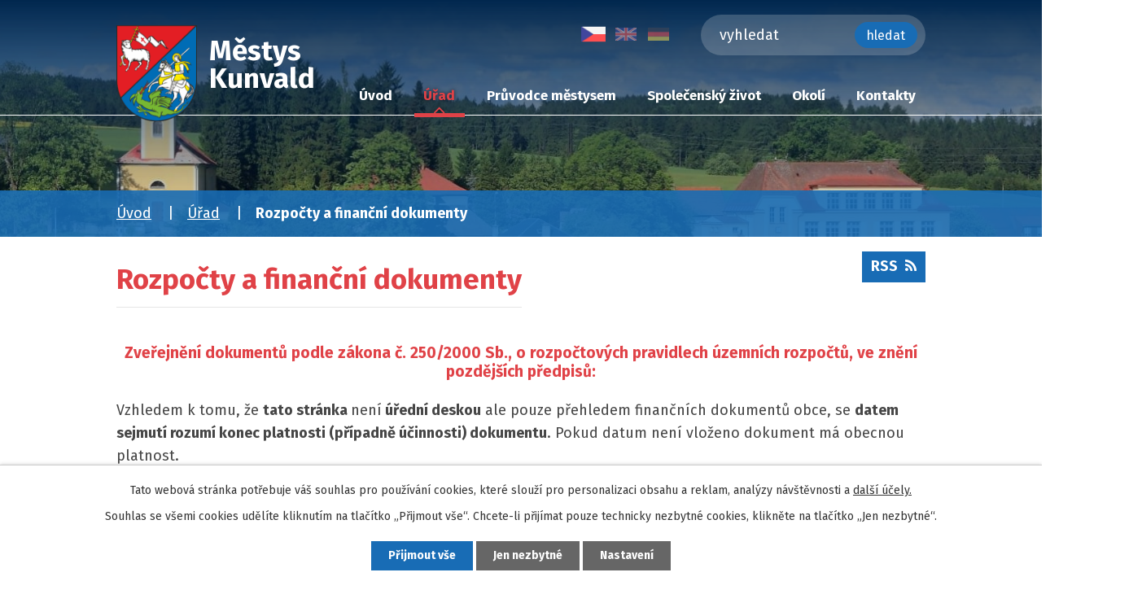

--- FILE ---
content_type: text/html; charset=utf-8
request_url: https://www.kunvald.info/rozpocty-a-financni-dokumenty?multiTagsRenderer-tags=rozpo%C4%8Dtov%C3%A1+opat%C5%99en%C3%AD&noticeOverview-noticesGrid-grid-order=added%3Da&noticeOverview-noticesGrid-grid-itemsPerPage=10
body_size: 8791
content:
<!DOCTYPE html>
<html lang="cs" data-lang-system="cs">
	<head>



		<!--[if IE]><meta http-equiv="X-UA-Compatible" content="IE=EDGE"><![endif]-->
			<meta name="viewport" content="width=device-width, initial-scale=1, user-scalable=yes">
			<meta http-equiv="content-type" content="text/html; charset=utf-8" />
			<meta name="robots" content="index,follow" />
			<meta name="author" content="Antee s.r.o." />
			<meta name="description" content="Kunvald je městys 5 km severovýchodně od Žamberka v okrese Ústí nad Orlicí v Pardubickém kraji." />
			<meta name="keywords" content="Kunvald, Orlické Hory" />
			<meta name="viewport" content="width=device-width, initial-scale=1, user-scalable=yes" />
<title>Rozpočty a finanční dokumenty | kunvald.info</title>

		<link rel="stylesheet" type="text/css" href="https://cdn.antee.cz/jqueryui/1.8.20/css/smoothness/jquery-ui-1.8.20.custom.css?v=2" integrity="sha384-969tZdZyQm28oZBJc3HnOkX55bRgehf7P93uV7yHLjvpg/EMn7cdRjNDiJ3kYzs4" crossorigin="anonymous" />
		<link rel="stylesheet" type="text/css" href="/style.php?nid=VlFBSkc=&amp;ver=1768399196" />
		<link rel="stylesheet" type="text/css" href="/css/libs.css?ver=1768399900" />
		<link rel="stylesheet" type="text/css" href="https://cdn.antee.cz/genericons/genericons/genericons.css?v=2" integrity="sha384-DVVni0eBddR2RAn0f3ykZjyh97AUIRF+05QPwYfLtPTLQu3B+ocaZm/JigaX0VKc" crossorigin="anonymous" />

		<script src="/js/jquery/jquery-3.0.0.min.js" ></script>
		<script src="/js/jquery/jquery-migrate-3.1.0.min.js" ></script>
		<script src="/js/jquery/jquery-ui.min.js" ></script>
		<script src="/js/jquery/jquery.ui.touch-punch.min.js" ></script>
		<script src="/js/libs.min.js?ver=1768399900" ></script>
		<script src="/js/ipo.min.js?ver=1768399889" ></script>
			<script src="/js/locales/cs.js?ver=1768399196" ></script>

			<script src='https://www.google.com/recaptcha/api.js?hl=cs&render=explicit' ></script>

		<link href="/rozpocty-a-financni-dokumenty?action=atom" type="application/atom+xml" rel="alternate" title="Rozpočty a finanční dokumenty">
		<link href="/uredni-deska?action=atom" type="application/atom+xml" rel="alternate" title="Úřední deska">
		<link href="/aktuality?action=atom" type="application/atom+xml" rel="alternate" title="Aktuality">
		<link href="/knihovna?action=atom" type="application/atom+xml" rel="alternate" title="Knihovna">
		<link href="/kunvaldsky-polednik?action=atom" type="application/atom+xml" rel="alternate" title="Kunvaldský poledník">
		<link href="/uzemni-plan?action=atom" type="application/atom+xml" rel="alternate" title="Územní plán">
		<link href="/usneseni-zastupitelstva?action=atom" type="application/atom+xml" rel="alternate" title="Usnesení zastupitelstva">
		<link href="/vyveska?action=atom" type="application/atom+xml" rel="alternate" title="Vývěska">
		<link href="/podklady-zastupitelstvo?action=atom" type="application/atom+xml" rel="alternate" title="Podklady zastupitelstvo">
		<link href="/odpadove-hospodarstvi?action=atom" type="application/atom+xml" rel="alternate" title="Odpadové hospodářství">
<link rel="preconnect" href="https://fonts.gstatic.com/" crossorigin>
<link href="https://fonts.googleapis.com/css2?family=Fira+Sans:ital,wght@0,400;0,700;1,400&amp;display=fallback" rel="stylesheet">
<link href="/image.php?nid=18042&amp;oid=7707561" rel="icon" type="image/png">
<link rel="shortcut icon" href="/image.php?nid=18042&amp;oid=7707561">
<link rel="preload" href="/image.php?nid=18042&amp;oid=7710766" as="image">
<script>
ipo.api.live('body', function(el) {
//posun patičky
$(el).find("#ipocopyright").insertAfter("#ipocontainer");
//posun fulltext
if($(window).width() > 1024) {
$(el).find(".elasticSearchForm").appendTo("#ipoheader .header-container");
}else{
$(el).find(".elasticSearchForm").appendTo("#ipotopmenuwrapper #ipotopmenu");
}
//fulltext zmena textu placeholder
$(el).find(".elasticSearchForm input[type=text]").attr('placeholder','vyhledat');
//posun drobeckove navigace
if($("#system-menu").length != 1) {
$(el).find("#iponavigation").appendTo("#ipoheader");
}
//pridani action-button na backlink
$(el).find(".backlink").addClass("action-button");
//posun vlajek do hlavičky
$(el).find("#ipoLangIcons").appendTo("#ipoheader .header-container");
});
</script>




	</head>

	<body id="page7637937" class="subpage7637937 subpage7637932"
			
			data-nid="18042"
			data-lid="CZ"
			data-oid="7637937"
			data-layout-pagewidth="1024"
			
			data-slideshow-timer="3"
			
						
				
				data-layout="responsive" data-viewport_width_responsive="1024"
			>



							<div id="snippet-cookiesConfirmation-euCookiesSnp">			<div id="cookieChoiceInfo" class="cookie-choices-info template_1">
					<p>Tato webová stránka potřebuje váš souhlas pro používání cookies, které slouží pro personalizaci obsahu a reklam, analýzy návštěvnosti a 
						<a class="cookie-button more" href="https://navody.antee.cz/cookies" target="_blank">další účely.</a>
					</p>
					<p>
						Souhlas se všemi cookies udělíte kliknutím na tlačítko „Přijmout vše“. Chcete-li přijímat pouze technicky nezbytné cookies, klikněte na tlačítko „Jen nezbytné“.
					</p>
				<div class="buttons">
					<a class="cookie-button action-button ajax" id="cookieChoiceButton" rel=”nofollow” href="/rozpocty-a-financni-dokumenty?multiTagsRenderer-tags=rozpo%C4%8Dtov%C3%A1+opat%C5%99en%C3%AD&amp;noticeOverview-noticesGrid-grid-order=added%3Da&amp;noticeOverview-noticesGrid-grid-itemsPerPage=10&amp;do=cookiesConfirmation-acceptAll">Přijmout vše</a>
					<a class="cookie-button cookie-button--settings action-button ajax" rel=”nofollow” href="/rozpocty-a-financni-dokumenty?multiTagsRenderer-tags=rozpo%C4%8Dtov%C3%A1+opat%C5%99en%C3%AD&amp;noticeOverview-noticesGrid-grid-order=added%3Da&amp;noticeOverview-noticesGrid-grid-itemsPerPage=10&amp;do=cookiesConfirmation-onlyNecessary">Jen nezbytné</a>
					<a class="cookie-button cookie-button--settings action-button ajax" rel=”nofollow” href="/rozpocty-a-financni-dokumenty?multiTagsRenderer-tags=rozpo%C4%8Dtov%C3%A1+opat%C5%99en%C3%AD&amp;noticeOverview-noticesGrid-grid-order=added%3Da&amp;noticeOverview-noticesGrid-grid-itemsPerPage=10&amp;do=cookiesConfirmation-openSettings">Nastavení</a>
				</div>
			</div>
</div>				<div id="ipocontainer">

			<div class="menu-toggler">

				<span>Menu</span>
				<span class="genericon genericon-menu"></span>
			</div>

			<span id="back-to-top">

				<i class="fa fa-angle-up"></i>
			</span>

			<div id="ipoheader">

				<div class="header-container layout-container flex-container">
	<a title="Městys Kunvald" href="/uvod" class="header-logo">
		<img src="/image.php?nid=18042&amp;oid=7710766" alt="znak Městys Kunvald">
		<span><span>Městys</span>Kunvald</span>
	</a>
	<!--
tlačítko - css pouze pro cs verzi--><!--
<a iflang="cs" class="action-button tlaciko_header" href="http://ipopage/?oid=8102539">Zasedání zastupitelstva online</a>
-->

	
	
</div>

<div class="header-page header-page__subpage">
	
		 
		<div style="background-image:url(/image.php?oid=7709916&amp;nid=18042);"></div>
		 
	
</div>
			</div>

			<div id="ipotopmenuwrapper">

				<div id="ipotopmenu">
<h4 class="hiddenMenu">Horní menu</h4>
<ul class="topmenulevel1"><li class="topmenuitem1 noborder" id="ipomenu7637930"><a href="/uvod">Úvod</a></li><li class="topmenuitem1 active" id="ipomenu7637932"><a href="/urad-mestyse">Úřad</a><ul class="topmenulevel2"><li class="topmenuitem2" id="ipomenu7637933"><a href="/zakladni-informace">Základní informace, popis úřadu</a></li><li class="topmenuitem2" id="ipomenu7730735"><a href="/statisticke-udaje">Statistické údaje</a></li><li class="topmenuitem2" id="ipomenu7637942"><a href="/povinne-zverejnovane-informace">Povinně zveřejňované informace</a></li><li class="topmenuitem2" id="ipomenu7637935"><a href="/poskytovani-informaci-prijem-podani">Poskytování informací, příjem podání, formuláře</a></li><li class="topmenuitem2" id="ipomenu7637936"><a href="/vyhlasky-zakony">Vyhlášky, zákony</a></li><li class="topmenuitem2 active" id="ipomenu7637937"><a href="/rozpocty-a-financni-dokumenty">Rozpočty a finanční dokumenty</a></li><li class="topmenuitem2" id="ipomenu7637938"><a href="/elektronicka-podatelna">Elektronická podatelna</a></li><li class="topmenuitem2" id="ipomenu7637939"><a href="/uredni-deska">Úřední deska</a></li><li class="topmenuitem2" id="ipomenu7730736"><a href="/usneseni-zastupitelstva">Usnesení zastupitelstva</a></li><li class="topmenuitem2" id="ipomenu11428634"><a href="/odpadove-hospodarstvi">Odpadové hospodářství</a></li><li class="topmenuitem2" id="ipomenu8102539"><a href="/online-prenos">Online přenos</a></li><li class="topmenuitem2" id="ipomenu7650713"><a href="https://cro.justice.cz/" target="_blank">Registr oznámení</a></li><li class="topmenuitem2" id="ipomenu7637944"><a href="/verejne-zakazky">Veřejné zakázky</a></li><li class="topmenuitem2" id="ipomenu7697750"><a href="/uzemni-plan">Územní plán</a></li><li class="topmenuitem2" id="ipomenu7730737"><a href="/bezpecnost-obyvatel">Bezpečnost obyvatel</a></li><li class="topmenuitem2" id="ipomenu7730738"><a href="/dotacni-programy">Dotační programy</a></li><li class="topmenuitem2" id="ipomenu9682041"><a href="/podklady-zastupitelstvo">Podklady zastupitelstvo</a></li></ul></li><li class="topmenuitem1" id="ipomenu7650717"><a href="/pruvodce-obci">Průvodce městysem</a><ul class="topmenulevel2"><li class="topmenuitem2" id="ipomenu7650729"><a href="/domek-na-sboru">Domek Na Sboru</a></li><li class="topmenuitem2" id="ipomenu7767559"><a href="/vyznamne-osobnosti-kunvaldu">Významné osobnosti Kunvaldu</a></li><li class="topmenuitem2" id="ipomenu7787900"><a href="/prirodni-pomery">Přírodní poměry</a></li><li class="topmenuitem2" id="ipomenu7650733"><a href="/historie">Historie</a></li><li class="topmenuitem2" id="ipomenu7650734"><a href="/zajimavosti">Zajímavosti</a></li><li class="topmenuitem2" id="ipomenu7653731"><a href="http://www.zskunvald.cz/" target="_blank">ZŠ a MŠ</a></li><li class="topmenuitem2" id="ipomenu7730879"><a href="/vyveska">Vývěska</a></li><li class="topmenuitem2" id="ipomenu11895560"><a href="https://kunvald.gis4u.cz/" target="_blank">Mapový portál</a></li></ul></li><li class="topmenuitem1" id="ipomenu7650718"><a href="/spolecensky-zivot">Společenský život</a><ul class="topmenulevel2"><li class="topmenuitem2" id="ipomenu7650721"><a href="/aktuality">Aktuality</a></li><li class="topmenuitem2" id="ipomenu7650722"><a href="/fotogalerie">Fotogalerie</a></li><li class="topmenuitem2" id="ipomenu7668190"><a href="/informacni-sms">Informační SMS</a></li><li class="topmenuitem2" id="ipomenu7650723"><a href="/spolky">Spolky</a><ul class="topmenulevel3"><li class="topmenuitem3" id="ipomenu8750478"><a href="/sachovy-oddil">Šachový oddíl</a></li><li class="topmenuitem3" id="ipomenu8750496"><a href="/strelecky-klub">Střelecký klub</a></li><li class="topmenuitem3" id="ipomenu8750598"><a href="/ms-kunvald">MS Kunvald</a></li><li class="topmenuitem3" id="ipomenu8894357"><a href="/pionyr">Pionýr</a></li><li class="topmenuitem3" id="ipomenu8774292"><a href="/konzum-horni-prodejna-se-sluzbou">Konzum – horní prodejna se službou</a></li><li class="topmenuitem3" id="ipomenu8774293"><a href="/konzum-dolni-prodejna">Konzum – dolní prodejna</a></li></ul></li><li class="topmenuitem2" id="ipomenu7650724"><a href="/knihovna">Knihovna</a></li><li class="topmenuitem2" id="ipomenu7650725"><a href="/sportoviste">Sportoviště</a></li><li class="topmenuitem2" id="ipomenu7650726"><a href="/kunvaldsky-polednik">Kunvaldský poledník</a></li></ul></li><li class="topmenuitem1" id="ipomenu7650719"><a href="/okoli">Okolí</a><ul class="topmenulevel2"><li class="topmenuitem2" id="ipomenu7650727"><a href="https://www.zemska-brana.cz/" target="_blank">Zemská brána</a></li><li class="topmenuitem2" id="ipomenu7650728"><a href="https://www.orlicko.cz/" target="_blank">Orlicko</a></li><li class="topmenuitem2" id="ipomenu7787886"><a href="/naucne-stezky">Naučné stezky</a></li><li class="topmenuitem2" id="ipomenu7787896"><a href="/tipy-na-vylet-do-okoli">Tipy na výlet do okolí</a></li></ul></li><li class="topmenuitem1" id="ipomenu7959178"><a href="/kontakty">Kontakty</a><ul class="topmenulevel2"><li class="topmenuitem2" id="ipomenu7731137"><a href="/dalsi-uzitecne-kontakty">Další užitečné kontakty</a></li></ul></li></ul>
					<div class="cleartop"></div>
				</div>
			</div>
			<div id="ipomain">
				<div id="ipoLangIcons">

	<div>
		<a href="/uvod" class="lang-cs"><img src="/img/lang_cs.png" title="Česky" alt="Česky"></a>
		<a href="/introduction" class="lang-en"><img src="/img/lang_en.png" title="English" alt="English"></a>
		<a href="/einleitung" class="lang-de"><img src="/img/lang_de.png" title="Deutsch" alt="Deutsch"></a>
	</div>

</div>
<div class="elasticSearchForm elasticSearch-container" id="elasticSearch-form-9640803" >
	<h4 class="newsheader">Vyhledávání</h4>
	<div class="newsbody">
<form action="/rozpocty-a-financni-dokumenty?multiTagsRenderer-tags=rozpo%C4%8Dtov%C3%A1+opat%C5%99en%C3%AD&amp;noticeOverview-noticesGrid-grid-order=added%3Da&amp;noticeOverview-noticesGrid-grid-itemsPerPage=10&amp;do=mainSection-elasticSearchForm-9640803-form-submit" method="post" id="frm-mainSection-elasticSearchForm-9640803-form">
<label hidden="" for="frmform-q">Fulltextové vyhledávání</label><input type="text" placeholder="Vyhledat v textu" autocomplete="off" name="q" id="frmform-q" value=""> 			<input type="submit" value="Hledat" class="action-button">
			<div class="elasticSearch-autocomplete"></div>
</form>
	</div>
</div>

<script >

	app.index.requireElasticSearchAutocomplete('frmform-q', "\/vyhledavani?do=autocomplete");
</script>

				<div id="ipomainframe">
					<div id="ipopage">
<div id="iponavigation">
	<h5 class="hiddenMenu">Drobečková navigace</h5>
	<p>
			<a href="/uvod">Úvod</a> <span class="separator">&gt;</span>
			<a href="/urad-mestyse">Úřad</a> <span class="separator">&gt;</span>
			<span class="currentPage">Rozpočty a finanční dokumenty</span>
	</p>

</div>
						<div class="ipopagetext">
							<div class="noticeBoard view-default content with-subscribe">
								
								<h1>Rozpočty a finanční dokumenty</h1>

<div id="snippet--flash"></div>
								
																	
<div class="subscribe-toolbar">
	<a href="/rozpocty-a-financni-dokumenty?action=atom" class="action-button tooltip" data-tooltip-content="#tooltip-content"><i class="fa fa-rss"></i> RSS</a>
	<div class="tooltip-wrapper">

		<span id="tooltip-content">Více informací naleznete <a href=/rozpocty-a-financni-dokumenty?action=rssGuide>zde</a>.</span>
	</div>
</div>
<hr class="cleaner">
	<div class="paragraph">
		<h2 style="text-align: center;"><strong>Zveřejnění dokumentů </strong><strong>podle zákona č. 250/2000 Sb., o rozpočtových pravidlech územních rozpočtů, ve znění pozdějších předpisů:</strong></h2>
<p><span class="normal-text">Vzhledem k tomu, že <strong>tato stránka </strong>není<strong> úřední deskou</strong> ale pouze přehledem finančních dokumentů obce, se <strong>datem sejmutí rozumí konec platnosti (případně účinnosti) dokumentu</strong>. Pokud datum není vloženo dokument má obecnou platnost.</span></p>			</div>

					<div class="tags table-row auto type-tags">
<form action="/rozpocty-a-financni-dokumenty?multiTagsRenderer-tags=rozpo%C4%8Dtov%C3%A1+opat%C5%99en%C3%AD&amp;noticeOverview-noticesGrid-grid-order=added%3Da&amp;noticeOverview-noticesGrid-grid-itemsPerPage=10&amp;do=multiTagsRenderer-multiChoiceTags-submit" method="post" id="frm-multiTagsRenderer-multiChoiceTags">
			<a class="box-by-content" href="/rozpocty-a-financni-dokumenty?noticeOverview-noticesGrid-grid-order=added%3Da&amp;noticeOverview-noticesGrid-grid-itemsPerPage=10" title="Ukázat vše">Kategorie:</a>
<span><input type="checkbox" name="tags[]" id="frm-multiTagsRenderer-multiChoiceTagsiChoiceTags-tags-0" value="2014"><label for="frm-multiTagsRenderer-multiChoiceTagsiChoiceTags-tags-0">2014</label><br></span><span><input type="checkbox" name="tags[]" id="frm-multiTagsRenderer-multiChoiceTagsiChoiceTags-tags-1" value="2015"><label for="frm-multiTagsRenderer-multiChoiceTagsiChoiceTags-tags-1">2015</label><br></span><span><input type="checkbox" name="tags[]" id="frm-multiTagsRenderer-multiChoiceTagsiChoiceTags-tags-2" value="2016"><label for="frm-multiTagsRenderer-multiChoiceTagsiChoiceTags-tags-2">2016</label><br></span><span><input type="checkbox" name="tags[]" id="frm-multiTagsRenderer-multiChoiceTagsiChoiceTags-tags-3" value="2017"><label for="frm-multiTagsRenderer-multiChoiceTagsiChoiceTags-tags-3">2017</label><br></span><span><input type="checkbox" name="tags[]" id="frm-multiTagsRenderer-multiChoiceTagsiChoiceTags-tags-4" value="2018"><label for="frm-multiTagsRenderer-multiChoiceTagsiChoiceTags-tags-4">2018</label><br></span><span><input type="checkbox" name="tags[]" id="frm-multiTagsRenderer-multiChoiceTagsiChoiceTags-tags-5" value="2019"><label for="frm-multiTagsRenderer-multiChoiceTagsiChoiceTags-tags-5">2019</label><br></span><span><input type="checkbox" name="tags[]" id="frm-multiTagsRenderer-multiChoiceTagsiChoiceTags-tags-6" value="2020"><label for="frm-multiTagsRenderer-multiChoiceTagsiChoiceTags-tags-6">2020</label><br></span><span><input type="checkbox" name="tags[]" id="frm-multiTagsRenderer-multiChoiceTagsiChoiceTags-tags-7" value="2021"><label for="frm-multiTagsRenderer-multiChoiceTagsiChoiceTags-tags-7">2021</label><br></span><span><input type="checkbox" name="tags[]" id="frm-multiTagsRenderer-multiChoiceTagsiChoiceTags-tags-8" value="2022"><label for="frm-multiTagsRenderer-multiChoiceTagsiChoiceTags-tags-8">2022</label><br></span><span><input type="checkbox" name="tags[]" id="frm-multiTagsRenderer-multiChoiceTagsiChoiceTags-tags-9" value="2023"><label for="frm-multiTagsRenderer-multiChoiceTagsiChoiceTags-tags-9">2023</label><br></span><span><input type="checkbox" name="tags[]" id="frm-multiTagsRenderer-multiChoiceTagsiChoiceTags-tags-10" value="2024"><label for="frm-multiTagsRenderer-multiChoiceTagsiChoiceTags-tags-10">2024</label><br></span><span><input type="checkbox" name="tags[]" id="frm-multiTagsRenderer-multiChoiceTagsiChoiceTags-tags-11" value="2025"><label for="frm-multiTagsRenderer-multiChoiceTagsiChoiceTags-tags-11">2025</label><br></span><span><input type="checkbox" name="tags[]" id="frm-multiTagsRenderer-multiChoiceTagsiChoiceTags-tags-12" value="2026"><label for="frm-multiTagsRenderer-multiChoiceTagsiChoiceTags-tags-12">2026</label><br></span><span><input type="checkbox" name="tags[]" id="frm-multiTagsRenderer-multiChoiceTagsiChoiceTags-tags-13" checked value="rozpočtová opatření"><label for="frm-multiTagsRenderer-multiChoiceTagsiChoiceTags-tags-13">rozpočtová opatření</label><br></span><span><input type="checkbox" name="tags[]" id="frm-multiTagsRenderer-multiChoiceTagsiChoiceTags-tags-14" value="rozpočtové výhledy"><label for="frm-multiTagsRenderer-multiChoiceTagsiChoiceTags-tags-14">rozpočtové výhledy</label><br></span><span><input type="checkbox" name="tags[]" id="frm-multiTagsRenderer-multiChoiceTagsiChoiceTags-tags-15" value="rozpočty"><label for="frm-multiTagsRenderer-multiChoiceTagsiChoiceTags-tags-15">rozpočty</label><br></span><span><input type="checkbox" name="tags[]" id="frm-multiTagsRenderer-multiChoiceTagsiChoiceTags-tags-16" value="závěrečné účty"><label for="frm-multiTagsRenderer-multiChoiceTagsiChoiceTags-tags-16">závěrečné účty</label><br></span> <input type="submit" class="action-button" name="filter" id="frmmultiChoiceTags-filter" value="Filtrovat"> </form>
	</div>
	<script >
	$(document).ready(function() {
		$('.tags-selection select[multiple]').select2({
			placeholder: 'Vyberte štítky',
		  	width: '300px'
		});
		$('#frmmultiSelectTags-tags').change(function() {
			$('#frm-multiTagsRenderer-multiSelectTags input[type="submit"]').click();
		});
		$('#frm-multiTagsRenderer-multiChoiceTags input[type="checkbox"]').change(function() {
			$('#frm-multiTagsRenderer-multiChoiceTags input[type="submit"]').click();
		});
	})
</script>
		<hr class="cleaner">
<div id="snippet--overview">	<div id="snippet-noticeOverview-noticesGrid-grid">			<div id="snippet-noticeOverview-noticesGrid-grid-grid">

<form action="/rozpocty-a-financni-dokumenty?multiTagsRenderer-tags=rozpo%C4%8Dtov%C3%A1+opat%C5%99en%C3%AD&amp;noticeOverview-noticesGrid-grid-order=added%3Da&amp;noticeOverview-noticesGrid-grid-itemsPerPage=10&amp;do=noticeOverview-noticesGrid-grid-form-submit" method="post" id="frm-noticeOverview-noticesGrid-grid-form" class="datagrid">
<table class="datagrid">
	<thead>
		<tr class="header">
			<th><a href="/rozpocty-a-financni-dokumenty?noticeOverview-noticesGrid-grid-by=name&amp;multiTagsRenderer-tags=rozpo%C4%8Dtov%C3%A1+opat%C5%99en%C3%AD&amp;noticeOverview-noticesGrid-grid-order=added%3Da&amp;noticeOverview-noticesGrid-grid-itemsPerPage=10&amp;do=noticeOverview-noticesGrid-grid-order" class="datagrid-ajax">N&aacute;zev</a><span class="positioner"><a class="datagrid-ajax" href="/rozpocty-a-financni-dokumenty?noticeOverview-noticesGrid-grid-by=name&amp;noticeOverview-noticesGrid-grid-dir=a&amp;multiTagsRenderer-tags=rozpo%C4%8Dtov%C3%A1+opat%C5%99en%C3%AD&amp;noticeOverview-noticesGrid-grid-order=added%3Da&amp;noticeOverview-noticesGrid-grid-itemsPerPage=10&amp;do=noticeOverview-noticesGrid-grid-order"><span class="up"></span></a><a class="datagrid-ajax" href="/rozpocty-a-financni-dokumenty?noticeOverview-noticesGrid-grid-by=name&amp;noticeOverview-noticesGrid-grid-dir=d&amp;multiTagsRenderer-tags=rozpo%C4%8Dtov%C3%A1+opat%C5%99en%C3%AD&amp;noticeOverview-noticesGrid-grid-order=added%3Da&amp;noticeOverview-noticesGrid-grid-itemsPerPage=10&amp;do=noticeOverview-noticesGrid-grid-order"><span class="down"></span></a></span></th>
		
			<th class="active"><a href="/rozpocty-a-financni-dokumenty?noticeOverview-noticesGrid-grid-by=added&amp;multiTagsRenderer-tags=rozpo%C4%8Dtov%C3%A1+opat%C5%99en%C3%AD&amp;noticeOverview-noticesGrid-grid-order=added%3Da&amp;noticeOverview-noticesGrid-grid-itemsPerPage=10&amp;do=noticeOverview-noticesGrid-grid-order" class="datagrid-ajax">Vyv&#283;&scaron;eno</a><span class="positioner"><a class="datagrid-ajax active" href="/rozpocty-a-financni-dokumenty?noticeOverview-noticesGrid-grid-by=added&amp;noticeOverview-noticesGrid-grid-dir=a&amp;multiTagsRenderer-tags=rozpo%C4%8Dtov%C3%A1+opat%C5%99en%C3%AD&amp;noticeOverview-noticesGrid-grid-order=added%3Da&amp;noticeOverview-noticesGrid-grid-itemsPerPage=10&amp;do=noticeOverview-noticesGrid-grid-order"><span class="up"></span></a><a class="datagrid-ajax" href="/rozpocty-a-financni-dokumenty?noticeOverview-noticesGrid-grid-by=added&amp;noticeOverview-noticesGrid-grid-dir=d&amp;multiTagsRenderer-tags=rozpo%C4%8Dtov%C3%A1+opat%C5%99en%C3%AD&amp;noticeOverview-noticesGrid-grid-order=added%3Da&amp;noticeOverview-noticesGrid-grid-itemsPerPage=10&amp;do=noticeOverview-noticesGrid-grid-order"><span class="down"></span></a></span></th>
		
			<th><a href="/rozpocty-a-financni-dokumenty?noticeOverview-noticesGrid-grid-by=archived&amp;multiTagsRenderer-tags=rozpo%C4%8Dtov%C3%A1+opat%C5%99en%C3%AD&amp;noticeOverview-noticesGrid-grid-order=added%3Da&amp;noticeOverview-noticesGrid-grid-itemsPerPage=10&amp;do=noticeOverview-noticesGrid-grid-order" class="datagrid-ajax">Sejmuto</a><span class="positioner"><a class="datagrid-ajax" href="/rozpocty-a-financni-dokumenty?noticeOverview-noticesGrid-grid-by=archived&amp;noticeOverview-noticesGrid-grid-dir=a&amp;multiTagsRenderer-tags=rozpo%C4%8Dtov%C3%A1+opat%C5%99en%C3%AD&amp;noticeOverview-noticesGrid-grid-order=added%3Da&amp;noticeOverview-noticesGrid-grid-itemsPerPage=10&amp;do=noticeOverview-noticesGrid-grid-order"><span class="up"></span></a><a class="datagrid-ajax" href="/rozpocty-a-financni-dokumenty?noticeOverview-noticesGrid-grid-by=archived&amp;noticeOverview-noticesGrid-grid-dir=d&amp;multiTagsRenderer-tags=rozpo%C4%8Dtov%C3%A1+opat%C5%99en%C3%AD&amp;noticeOverview-noticesGrid-grid-order=added%3Da&amp;noticeOverview-noticesGrid-grid-itemsPerPage=10&amp;do=noticeOverview-noticesGrid-grid-order"><span class="down"></span></a></span></th>
		
			<th><p>Stav</p></th>
		</tr>
	
		<tr class="filters">
			<td><input type="text" size="5" name="filters[name]" id="frm-datagrid-noticeOverview-noticesGrid-grid-form-filters-name" value="" class="text"></td>
		
			<td><input type="text" size="5" name="filters[added]" id="frm-datagrid-noticeOverview-noticesGrid-grid-form-filters-added" value="" class="text"></td>
		
			<td><input type="text" size="5" name="filters[archived]" id="frm-datagrid-noticeOverview-noticesGrid-grid-form-filters-archived" value="" class="text"></td>
		
			<td><select name="filters[isArchived]" id="frm-datagrid-noticeOverview-noticesGrid-grid-form-filters-isArchived" class="select"><option value="N" selected>Aktu&aacute;ln&iacute;</option><option value="A">Archiv</option><option value="B">V&scaron;e</option></select>
			<input type="submit" name="filterSubmit" id="frm-datagrid-noticeOverview-noticesGrid-grid-form-filterSubmit" value="Filtrovat" class="button" title="Filtrovat">
		</td>
		</tr>
	</thead>

	<tfoot>
		<tr class="footer">
			<td colspan="4">  <span class="grid-info">Z&aacute;znamy 1 - 2 z 2 | Zobrazit: <select name="items" id="frm-datagrid-noticeOverview-noticesGrid-grid-form-items"><option value="10" selected>10</option><option value="20">20</option><option value="50">50</option></select><input type="submit" name="itemsSubmit" id="frm-datagrid-noticeOverview-noticesGrid-grid-form-itemsSubmit" value="Zm&#283;nit" title="Zm&#283;nit"></span></td>
		</tr>
	</tfoot>

	<tbody>
		<tr>
			<td><a href="/rozpocty-a-financni-dokumenty?action=detail&amp;id=76">Rozpo&#269;tov&aacute; opat&#345;en&iacute; 2025 <span class="tooltip fa fa-files-o" title="8 p&#345;&iacute;loh"></span></a></td>
		
			<td><a href="/rozpocty-a-financni-dokumenty?action=detail&amp;id=76">17. 3. 2025</a></td>
		
			<td><a href="/rozpocty-a-financni-dokumenty?action=detail&amp;id=76">31. 3. 2026</a></td>
		
			<td><a href="/rozpocty-a-financni-dokumenty?action=detail&amp;id=76">Aktu&aacute;ln&iacute;</a></td>
		</tr>
	
		<tr class="even">
			<td><a href="/rozpocty-a-financni-dokumenty?action=detail&amp;id=79">Rozpo&#269;tov&aacute; opat&#345;en&iacute; 2026 <span class="tooltip fa fa-file-o" title="1 p&#345;&iacute;loha"></span></a></td>
		
			<td><a href="/rozpocty-a-financni-dokumenty?action=detail&amp;id=79">22. 1. 2026</a></td>
		
			<td><a href="/rozpocty-a-financni-dokumenty?action=detail&amp;id=79">31. 3. 2027</a></td>
		
			<td><a href="/rozpocty-a-financni-dokumenty?action=detail&amp;id=79">Aktu&aacute;ln&iacute;</a></td>
		</tr>
	</tbody>
</table>
</form>

</div>		<hr class="cleaner">
	</div><div class="last-updated">Naposledy změněno: 22. 1. 2026 13:33</div>
</div>
	<div class="paragraph">
					</div>
															</div>
						</div>
					</div>


					

					

					<div class="hrclear"></div>
					<div id="ipocopyright">
<div class="copyright">
	<div class="footer-title">
	<h2 class="layout-container"><span>Náš městys</span></h2>
</div>
<div class="footer layout-container flex-container">
	<div class="footer__item">
		<p><a href="https://mapy.cz/s/napugagesa" target="_blank" rel="noopener noreferrer">Kunvald 40, Kunvald 56181</a></p>
		<p>
			<strong>Telefon: </strong><a href="tel:+420465619160">+420 465 619 160</a><br>
			<strong>E-mail: </strong><a href="mailto:obec@kunvald.info">obec@kunvald.info</a>
		</p>
	</div>
	<div class="footer__item">
		<p>
			<strong>IČO: </strong>00279099<br>
			<strong class="strong-block">Bankovní účet:</strong>6021611/0100<br>
			<strong>ID datové schránky: </strong>5sfa3h2
		</p>
	</div>
	<div class="footer__item">
		<h4>Úřední hodiny</h4>
		<p>
			Pondělí, středa<br>
			8:00-12:00, 13:00-17:00 hod.
		</p>
	</div>
	<div class="footer__item footer__item-map">
		<a href="https://mapy.cz/s/napugagesa" class="footer-map" target="_blank" rel="noopener noreferrer">
			<span><span>Kde nás najdete</span></span>
			<svg xmlns="http://www.w3.org/2000/svg" width="67.755" height="93.543" viewbox="0 0 67.755 93.543">
				<g id="Group_27" data-name="Group 27" transform="translate(-70.573)">
					<g id="Group_12" data-name="Group 12" transform="translate(70.573)">
						<g id="Group_11" data-name="Group 11" transform="translate(0)">
							<path id="Path_4" data-name="Path 4" class="cls-1" d="M104.451,0A33.916,33.916,0,0,0,70.573,33.877c0,23.183,30.317,57.216,31.608,58.653a3.051,3.051,0,0,0,4.539,0c1.291-1.437,31.608-35.471,31.608-58.653A33.916,33.916,0,0,0,104.451,0Zm0,85.82C94.247,73.7,76.674,49.788,76.674,33.878a27.777,27.777,0,1,1,55.554,0C132.227,49.789,114.656,73.7,104.451,85.82Z" transform="translate(-70.573)"></path>
						</g>
					</g>
					<g id="Group_14" data-name="Group 14" transform="translate(87.406 16.833)">
						<g id="Group_13" data-name="Group 13" transform="translate(0)">
							<path id="Path_5" data-name="Path 5" class="cls-1" d="M179.753,92.134A17.045,17.045,0,1,0,196.8,109.179,17.064,17.064,0,0,0,179.753,92.134Zm0,27.989A10.944,10.944,0,1,1,190.7,109.179,10.956,10.956,0,0,1,179.753,120.123Z" transform="translate(-162.708 -92.134)"></path>
						</g>
					</g>
				</g>
			</svg>
		</a>
	</div>
</div>
<div class="antee">
	<div class="layout-container">
		© 2026 Městys Kunvald, <a href="mailto:obec@kunvald.info">Kontaktovat webmastera</a>, <span id="links"><a href="/prohlaseni-o-pristupnosti">Prohlášení o přístupnosti</a>, <a href="/mapa-stranek">Mapa stránek</a></span><br>ANTEE s.r.o. - <a href="https://www.antee.cz" rel="nofollow">Tvorba webových stránek</a>, Redakční systém IPO
	</div>
</div>
</div>
					</div>
					<div id="ipostatistics">
<script >
	var _paq = _paq || [];
	_paq.push(['disableCookies']);
	_paq.push(['trackPageView']);
	_paq.push(['enableLinkTracking']);
	(function() {
		var u="https://matomo.antee.cz/";
		_paq.push(['setTrackerUrl', u+'piwik.php']);
		_paq.push(['setSiteId', 4693]);
		var d=document, g=d.createElement('script'), s=d.getElementsByTagName('script')[0];
		g.defer=true; g.async=true; g.src=u+'piwik.js'; s.parentNode.insertBefore(g,s);
	})();
</script>
<script >
	$(document).ready(function() {
		$('a[href^="mailto"]').on("click", function(){
			_paq.push(['setCustomVariable', 1, 'Click mailto','Email='+this.href.replace(/^mailto:/i,'') + ' /Page = ' +  location.href,'page']);
			_paq.push(['trackGoal', 8]);
			_paq.push(['trackPageView']);
		});

		$('a[href^="tel"]').on("click", function(){
			_paq.push(['setCustomVariable', 1, 'Click telefon','Telefon='+this.href.replace(/^tel:/i,'') + ' /Page = ' +  location.href,'page']);
			_paq.push(['trackPageView']);
		});
	});
</script>
					</div>

					<div id="ipofooter">
						
					</div>
				</div>
			</div>
		</div>
	</body>
</html>
